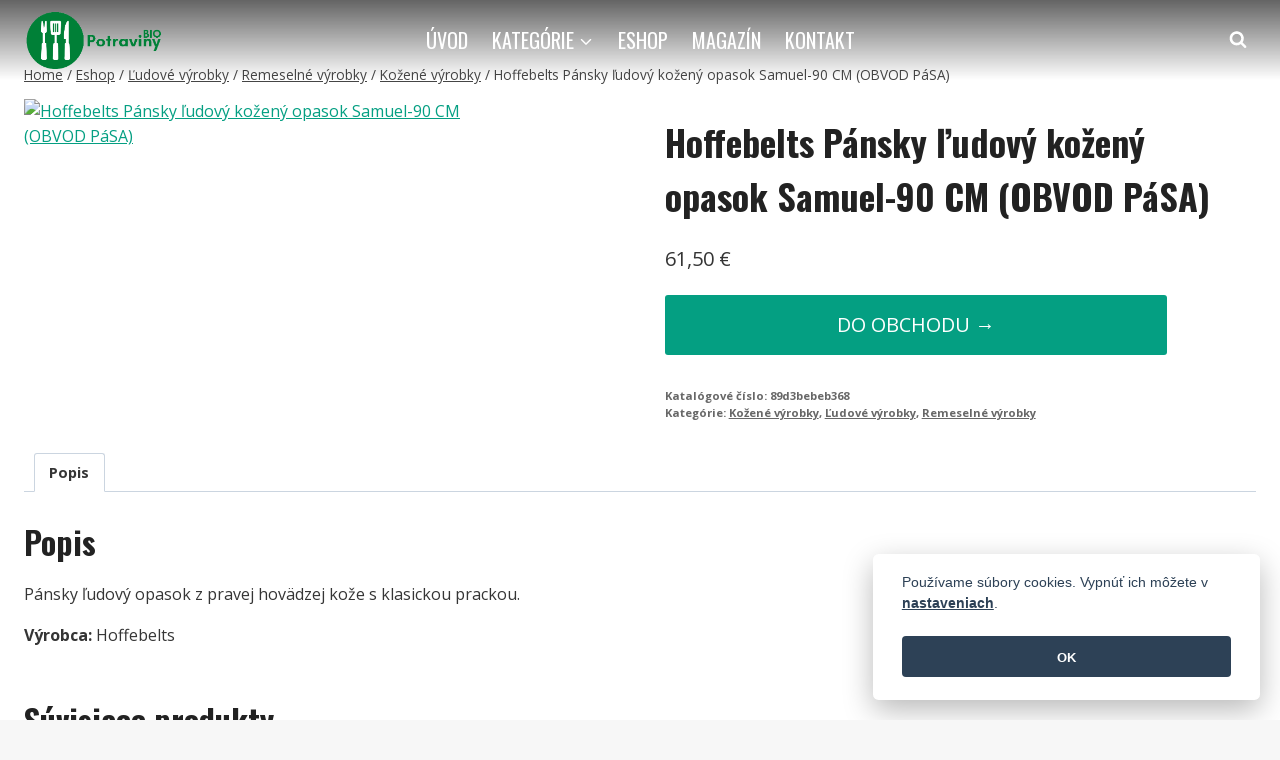

--- FILE ---
content_type: application/x-javascript
request_url: https://potraviny.bio/wp-content/plugins/kadence-woo/lib/sizechart/js/min/kt-modal-init.min.js?ver=2.2.4
body_size: 2835
content:
!function(e,t){if("function"==typeof define&&define.amd)define(["exports"],t);else if("undefined"!=typeof exports)t(exports);else{var o={};t(o),e.bodyScrollLock=o}}(this,function(e){"use strict";function t(e){if(Array.isArray(e)){for(var t=0,o=Array(e.length);t<e.length;t++)o[t]=e[t];return o}return Array.from(e)}Object.defineProperty(e,"__esModule",{value:!0});var o=!1;if("undefined"!=typeof window){var n={get passive(){o=!0}};window.addEventListener("testPassive",null,n),window.removeEventListener("testPassive",null,n)}var a="undefined"!=typeof window&&window.navigator&&window.navigator.platform&&/iP(ad|hone|od)/.test(window.navigator.platform),r=[],l=!1,s=-1,c=void 0,d=void 0,u=function(e){return r.some(function(t){return!(!t.options.allowTouchMove||!t.options.allowTouchMove(e))})},f=function(e){var t=e||window.event;return!!u(t.target)||1<t.touches.length||(t.preventDefault&&t.preventDefault(),!1)},h=function(){setTimeout(function(){void 0!==d&&(document.body.style.paddingRight=d,d=void 0),void 0!==c&&(document.body.style.overflow=c,c=void 0)})};e.disableBodyScroll=function(e,n){if(a){if(!e)return void console.error("disableBodyScroll unsuccessful - targetElement must be provided when calling disableBodyScroll on IOS devices.");if(e&&!r.some(function(t){return t.targetElement===e})){var h;r=[].concat(t(r),[{targetElement:e,options:n||{}}]),e.ontouchstart=function(e){1===e.targetTouches.length&&(s=e.targetTouches[0].clientY)},e.ontouchmove=function(t){var o,n,a,r;1!==t.targetTouches.length||(n=e,r=(o=t).targetTouches[0].clientY-s,u(o.target)||(n&&0===n.scrollTop&&0<r?f(o):(a=n)&&a.scrollHeight-a.scrollTop<=a.clientHeight&&r<0?f(o):o.stopPropagation()))},l||(document.addEventListener("touchmove",f,o?{passive:!1}:void 0),l=!0)}}else h=n,setTimeout(function(){if(void 0===d){var e=!!h&&!0===h.reserveScrollBarGap,t=window.innerWidth-document.documentElement.clientWidth;e&&0<t&&(d=document.body.style.paddingRight,document.body.style.paddingRight=t+"px")}void 0===c&&(c=document.body.style.overflow,document.body.style.overflow="hidden")}),r=[].concat(t(r),[{targetElement:e,options:n||{}}])},e.clearAllBodyScrollLocks=function(){a?(r.forEach(function(e){e.targetElement.ontouchstart=null,e.targetElement.ontouchmove=null}),l&&(document.removeEventListener("touchmove",f,o?{passive:!1}:void 0),l=!1),r=[],s=-1):(h(),r=[])},e.enableBodyScroll=function(e){if(a){if(!e)return void console.error("enableBodyScroll unsuccessful - targetElement must be provided when calling enableBodyScroll on IOS devices.");e.ontouchstart=null,e.ontouchmove=null,r=r.filter(function(t){return t.targetElement!==e}),l&&0===r.length&&(document.removeEventListener("touchmove",f,o?{passive:!1}:void 0),l=!1)}else 1===r.length&&r[0].targetElement===e?(h(),r=[]):r=r.filter(function(t){return t.targetElement!==e})}}),function(e,t){"object"==typeof exports&&"undefined"!=typeof module?module.exports=t():"function"==typeof define&&define.amd?define(t):e.MicroModal=t()}(this,function(){"use strict";var e,t,o,n,a,r,l,s="0.3.2",c=function(e,t){if(!(e instanceof t))throw TypeError("Cannot call a class as a function")},d=function(){function e(e,t){for(var o=0;o<t.length;o++){var n=t[o];n.enumerable=n.enumerable||!1,n.configurable=!0,"value"in n&&(n.writable=!0),Object.defineProperty(e,n.key,n)}}return function(t,o,n){return o&&e(t.prototype,o),n&&e(t,n),t}}(),u=function(e){if(!Array.isArray(e))return Array.from(e);for(var t=0,o=Array(e.length);t<e.length;t++)o[t]=e[t];return o},f=function(e,t){Element.prototype.matches||(Element.prototype.matches=Element.prototype.matchesSelector||Element.prototype.mozMatchesSelector||Element.prototype.msMatchesSelector||Element.prototype.oMatchesSelector||Element.prototype.webkitMatchesSelector||function(e){for(var t=(this.document||this.ownerDocument).querySelectorAll(e),o=t.length;--o>=0&&t.item(o)!==this;);return o>-1});for(var o=[];e&&e!==document;e=e.parentNode){if(t){e.matches(t)&&o.push(e);continue}o.push(e)}return o};return e=["a[href]","area[href]",'input:not([disabled]):not([type="hidden"]):not([aria-hidden])',"select:not([disabled]):not([aria-hidden])","textarea:not([disabled]):not([aria-hidden])","button:not([disabled]):not([aria-hidden])","iframe","object","embed","[contenteditable]",'[tabindex]:not([tabindex^="-"])'],t=function(){function t(e){var o=e.targetModal,n=e.triggers,a=void 0===n?[]:n,r=e.onShow,l=e.onClose,s=e.openTrigger,d=e.closeTrigger,f=e.disableScroll,h=e.disableFocus,v=e.awaitCloseAnimation,g=e.debugMode;c(this,t),this.modal=document.getElementById(o),this.config={debugMode:void 0!==g&&g,disableScroll:void 0!==f&&f,openTrigger:void 0===s?"data-micromodal-trigger":s,closeTrigger:void 0===d?"data-micromodal-close":d,onShow:void 0===r?function(){}:r,onClose:void 0===l?function(){}:l,awaitCloseAnimation:void 0!==v&&v,disableFocus:void 0!==h&&h},a.length>0&&this.registerTriggers.apply(this,u(a)),this.onClick=this.onClick.bind(this),this.onKeydown=this.onKeydown.bind(this)}return d(t,[{key:"registerTriggers",value:function e(){for(var t=this,o=arguments.length,n=Array(o),a=0;a<o;a++)n[a]=arguments[a];n.forEach(function(e){e.addEventListener("click",function(){return t.showModal()})})}},{key:"showModal",value:function e(){this.activeElement=document.activeElement,this.zindexfix(this.modal),this.modal.setAttribute("aria-hidden","false"),this.scrollBehaviour("disable"),this.modal.classList.add("is-open"),this.setFocusToFirstNode(),this.addEventListeners(),this.config.onShow(this.modal)}},{key:"closeModal",value:function e(){var t=this.modal,o=this.config;this.modal.setAttribute("aria-hidden","true"),this.removeEventListeners(),this.scrollBehaviour("enable"),this.activeElement.focus(),this.zindexunfix(this.modal),this.config.awaitCloseAnimation?this.modal.addEventListener("animationend",function e(){t.classList.remove("is-open"),o.onClose(t),t.removeEventListener("animationend",e,!1)},!1):(t.classList.remove("is-open"),o.onClose(t))}},{key:"closeModalById",value:function e(t){this.modal=document.getElementById(t),this.modal&&this.closeModal()}},{key:"zindexfix",value:function e(t){for(var o=f(t,".wp-block-kadence-rowlayout"),n=f(t,".wp-block-kadence-column"),a=0;a<o.length;a++)Object.assign(o[a].style,{zIndex:1500,position:"relative"});for(var a=0;a<n.length;a++)Object.assign(n[a].style,{zIndex:1500,position:"relative"})}},{key:"zindexunfix",value:function e(t){for(var o=f(t,".wp-block-kadence-rowlayout"),n=0;n<o.length;n++)Object.assign(o[n].style,{zIndex:"",position:""});for(var a=f(t,".wp-block-kadence-column"),n=0;n<a.length;n++)Object.assign(a[n].style,{zIndex:"",position:""})}},{key:"scrollBehaviour",value:function e(t){if(this.config.disableScroll){var o=document.querySelector(".kt-modal-overlay");switch(t){case"enable":bodyScrollLock.enableBodyScroll(o);break;case"disable":bodyScrollLock.disableBodyScroll(o,{allowTouchMove(e){for(;e&&e!==document.body;){if(e.classList.contains("kt-modal-content")||e.classList.contains("kt-modal-container")||e.classList.contains("modal-content")||e.classList.contains("modal-container"))return!0;e=e.parentNode}}})}}}},{key:"addEventListeners",value:function e(){this.modal.addEventListener("touchstart",this.onClick),this.modal.addEventListener("click",this.onClick),document.addEventListener("keydown",this.onKeydown)}},{key:"removeEventListeners",value:function e(){this.modal.removeEventListener("touchstart",this.onClick),this.modal.removeEventListener("click",this.onClick),document.removeEventListener("keydown",this.onKeydown)}},{key:"onClick",value:function e(t){t.target.hasAttribute(this.config.closeTrigger)&&(this.closeModal(),t.preventDefault())}},{key:"onKeydown",value:function e(t){27===t.keyCode&&this.closeModal(t),9===t.keyCode&&this.maintainFocus(t)}},{key:"getFocusableNodes",value:function t(){var o=this.modal.querySelectorAll(e);return Object.keys(o).map(function(e){return o[e]})}},{key:"setFocusToFirstNode",value:function e(){if(!this.config.disableFocus){var t=this.getFocusableNodes();t.length&&t[0].focus()}}},{key:"maintainFocus",value:function e(t){var o=this.getFocusableNodes();if(this.modal.contains(document.activeElement)){var n=o.indexOf(document.activeElement);t.shiftKey&&0===n&&(o[o.length-1].focus(),t.preventDefault()),t.shiftKey||n!==o.length-1||(o[0].focus(),t.preventDefault())}else o[0].focus()}}]),t}(),o=null,n=function e(t,o){var n=[];return t.forEach(function(e){var t=e.attributes[o].value;void 0===n[t]&&(n[t]=[]),n[t].push(e)}),n},a=function e(t){if(!document.getElementById(t))return console.warn("MicroModal v"+s+": ❗Seems like you have missed %c'"+t+"'","background-color: #f8f9fa;color: #50596c;font-weight: bold;","ID somewhere in your code. Refer example below to resolve it."),console.warn("%cExample:","background-color: #f8f9fa;color: #50596c;font-weight: bold;",'<div class="modal" id="'+t+'"></div>'),!1},r=function e(t){if(t.length<=0)return console.warn("MicroModal v"+s+": ❗Please specify at least one %c'micromodal-trigger'","background-color: #f8f9fa;color: #50596c;font-weight: bold;","data attribute."),console.warn("%cExample:","background-color: #f8f9fa;color: #50596c;font-weight: bold;",'<a href="#" data-micromodal-trigger="my-modal"></a>'),!1},l=function e(t,o){if(r(t),!o)return!0;for(var n in o)a(n);return!0},{init:function e(o){var a=Object.assign({},{openTrigger:"data-micromodal-trigger"},o),r=[].concat(u(document.querySelectorAll("["+a.openTrigger+"]"))),s=n(r,a.openTrigger);if(!0!==a.debugMode||!1!==l(r,s))for(var c in s){var d=s[c];a.targetModal=c,a.triggers=[].concat(u(d)),new t(a)}},show:function e(n,r){var l=r||{};l.targetModal=n,(!0!==l.debugMode||!1!==a(n))&&(o=new t(l)).showModal()},close:function e(t){t?o.closeModalById(t):o.closeModal()}}});for(var x=document.getElementsByClassName("modal-trigger"),i=0;i<x.length;i++)if(x[i].hasAttribute("href")){var e=x[i].getAttribute("href").replace("#","");e&&(x[i].setAttribute("data-modal-open",e),x[i].setAttribute("tabindex",0),x[i].setAttribute("href","javascript:;"))}else if(x[i].hasChildNodes()){var t=x[i].getElementsByTagName("a")[0];if(t&&t.hasAttribute("href")){var e=x[i].getElementsByTagName("a")[0].getAttribute("href").replace("#","");e&&(t.setAttribute("data-modal-open",e),t.setAttribute("tabindex",0),t.setAttribute("href","javascript:;"))}}MicroModal.init({onShow(e){window.dispatchEvent(new Event("resize")),document.body.classList.add("kt-modal-open")},onClose:e=>document.body.classList.remove("kt-modal-open"),openTrigger:"data-modal-open",closeTrigger:"data-modal-close",disableScroll:!0,disableFocus:!1,awaitCloseAnimation:!0,debugMode:!1});